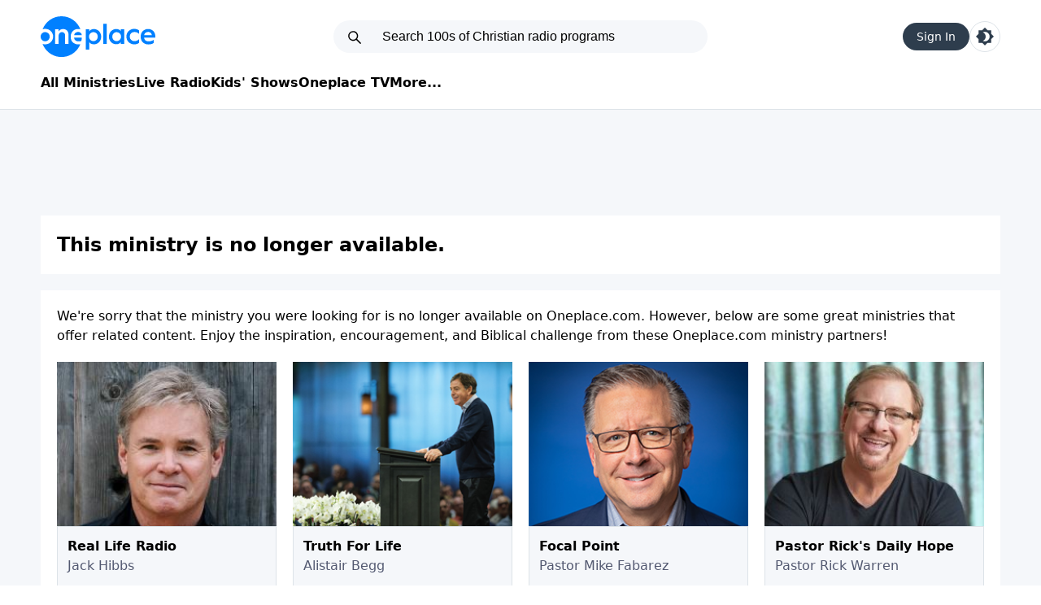

--- FILE ---
content_type: text/html; charset=utf-8
request_url: https://www.oneplace.com/ministries/generations-radio/listen/first-female-head-for-elca-another-first-in-history-361923.html
body_size: 9715
content:
<!DOCTYPE html><html lang=en><script>const savedTheme=localStorage.getItem('theme-v2')
const sysPrefIsDark=window.matchMedia('(prefers-color-scheme: dark)').matches
if(savedTheme=="dark"){document.documentElement.classList.add('dark')}else if(savedTheme===null&&sysPrefIsDark){document.documentElement.classList.add('dark')}</script><head><link rel=preload href="/dist/home.css?v=T2DZ6l1cxU4DYWYNlhNSijulBuuJBJQbHAUJ1972ULU" as=style onload="this.onload=null;this.rel='stylesheet'" fetchpriority=high><script fetchpriority=high defer src=https://securepubads.g.doubleclick.net/tag/js/gpt.js></script><script fetchpriority=high defer src=https://media.swncdn.com/js/prebid/script.js></script><script fetchpriority=high defer src=https://media.swncdn.com/salemads/oneplace/advscript.js></script><script fetchpriority=high defer src=//b-code.liadm.com/a-06uz.min.js charset=utf-8></script><meta charset=utf-8><meta name=viewport content="width=device-width, initial-scale=1.0"><title>Listen to Kevin Swanson Sermons - Generations Radio Radio | Oneplace.com</title><meta name=description content="Oneplace.com is your trusted source for Christian radio ministry broadcasts, programs, and sermons from pastors including John MacArthur, Adrian Rogers, David Jeremiah, and more. Grow closer to God with audio Bible teaching ministries."><meta property=fb:admins content=696121494><meta property=fb:app_id content=178251615543460><meta property=fb:pages content=92524602964><link rel=canonical href=https://www.oneplace.com/ministries/generations-radio/listen/first-female-head-for-elca-another-first-in-history-361923.html><link rel=apple-touch-icon sizes=57x57 href=/img/favicon/apple-touch-icon-57x57.png><link rel=apple-touch-icon sizes=60x60 href=/img/favicon/apple-touch-icon-60x60.png><link rel=apple-touch-icon sizes=72x72 href=/img/favicon/img/apple-touch-icon-72x72.png><link rel=apple-touch-icon sizes=76x76 href=/img/favicon/apple-touch-icon-76x76.png><link rel=apple-touch-icon sizes=114x114 href=/img/favicon/apple-touch-icon-114x114.png><link rel=apple-touch-icon sizes=120x120 href=/img/favicon/apple-touch-icon-120x120.png><link rel=apple-touch-icon sizes=144x144 href=/img/favicon/apple-touch-icon-144x144.png><link rel=apple-touch-icon sizes=152x152 href=/img/favicon/apple-touch-icon-152x152.png><link rel=apple-touch-icon sizes=180x180 href=/img/favicon/apple-touch-icon-180x180.png><link rel=icon type=image/png href=/img/favicon/favicon-32x32.png sizes=32x32><link rel=icon type=image/png href=/img/favicon/android-chrome-192x192.png sizes=192x192><link rel=icon type=image/png href=/img/favicon/favicon-96x96.png sizes=96x96><link rel=icon type=image/png href=/img/favicon/favicon-16x16.png sizes=16x16><link rel="shortcut icon" href=/img/favicon/favicon.ico><meta name=msapplication-TileColor content=#da532c><meta name=msapplication-TileImage content=~/img/favicon/mstile-144x144.png><meta name=msapplication-config content=~/img/favicon/browserconfig.xml><meta name=robots content=max-image-preview:large><script type=module src="/dist/not-home2.js?v=9vyyzMJ4f0AtQxdliLJI8JAAW_W0yho8BYtXhKjKfnI"></script><script fetchpriority=high src="/js/zeta/index-v2.js?v=cXeUKRr4GOlsWG1Tml95lQJQWIURaAuALtCcSwjzEes"></script><script>window.userLocalstorageKey='user3'
window.isUserAuthenticated=localStorage.getItem(window.userLocalstorageKey)!=null
window.isSignedIn=window.isUserAuthenticated</script></head><body><script>(function(){if(!location.search.includes('d3bu6'))return;(function(){var lastReload=sessionStorage.getItem('auto_reload_attempt');if(lastReload&&(Date.now()-parseInt(lastReload)<10000)){console.error('Reload loop detected. Stopping auto-reload for not-home2.js');return;}
window.addEventListener('error',function(e){if(e.target&&(e.target.tagName==='SCRIPT'||e.target.tagName==='LINK')){var src=e.target.src||e.target.href||'';if(src.includes('not-home2')){console.log('Detected stale not-home2.js. Reloading to get fresh version...');sessionStorage.setItem('auto_reload_attempt',Date.now());window.location.reload(true);}}},true);window.addEventListener('unhandledrejection',function(e){var reason=e.reason instanceof Error?e.reason.message:String(e.reason);if(reason.includes('not-home2')){console.log('Detected stale import for not-home2.js. Reloading...');sessionStorage.setItem('auto_reload_attempt',Date.now());window.location.reload(true);}});})();var logDiv=document.createElement('div');logDiv.style.cssText='position:fixed;top:0;left:0;right:0;bottom:0;z-index:9999999;background:rgba(5,5,5,0.95);color:#0f0;font-family:Consolas, monospace;font-size:10px;padding:8px;overflow-y:auto;pointer-events:none;white-space:pre-wrap;word-break:break-all;display:block;';logDiv.style.pointerEvents='auto';logDiv.id='debug-console';var header=document.createElement('div');header.innerHTML='<span style="color:#fff;font-weight:bold">FULL DIAGNOSTIC V3</span> <button id="min-btn" style="float:right;background:#333;color:#fff;border:1px solid #777;padding:4px 10px;">MINIMIZE</button>';header.style.cssText="border-bottom:1px solid #333;padding-bottom:5px;margin-bottom:5px;position:sticky;top:0;background:rgba(5,5,5,0.95);";logDiv.appendChild(header);document.documentElement.appendChild(logDiv);document.getElementById('min-btn').onclick=function(){if(logDiv.style.height==='30px'){logDiv.style.height='100%';this.innerText="MINIMIZE";}else{logDiv.style.height='30px';this.innerText="EXPAND";}};function appendLog(type,msg,color){var el=document.createElement('div');el.style.borderBottom='1px solid #222';el.style.padding='2px 0';el.innerHTML=`<span style="color:#555">[${new Date().toISOString().split('T')[1].slice(0,-1)}]</span> <strong style="color:${color}">${type}</strong>: ${msg}`;logDiv.appendChild(el);if(logDiv.scrollHeight-logDiv.scrollTop<1000){logDiv.scrollTop=logDiv.scrollHeight;}}
function wrapConsole(method,color){var original=console[method];console[method]=function(){var args=Array.from(arguments).map(a=>{try{return typeof a==='object'?JSON.stringify(a,null,2):String(a);}catch(e){return'[Circular/Unserializable]';}}).join(' ');appendLog(method.toUpperCase(),args,color);if(original)original.apply(console,arguments);};}
wrapConsole('log','#f5f6fa');wrapConsole('warn','#fbc531');wrapConsole('error','#e84118');wrapConsole('info','#00a8ff');function diagnoseUrl(url){if(!url)return;if(window._probedUrls&&window._probedUrls[url])return;window._probedUrls=window._probedUrls||{};window._probedUrls[url]=true;appendLog('DIAGNOSIS',`Starting Deep Probe for: ${url}`,'#00d2d3');fetch(url,{method:'GET',mode:'cors'}).then(res=>{if(res.ok){appendLog('DIAG-NET',`SUCCESS: File reachable. Status: ${res.status}. Type: ${res.headers.get('content-type')}`,'#4cd137');appendLog('HINT',`Network is fine. Error is likely Syntax or CSP Blocking execution.`,'#ffa502');}else{appendLog('DIAG-NET',`FAIL: Server returned ${res.status} ${res.statusText}`,'#ff4757');if(res.status===404)appendLog('HINT','404 = Wrong path. Check vite.config base/outDir.','#ff4757');}}).catch(err=>{var errStr=err.toString();appendLog('DIAG-NET',`BLOCK: Connection Refused. Reason: ${errStr}`,'#ff4757');if(location.protocol==='https:'&&url.startsWith('http:')){appendLog('HINT',`MIXED CONTENT BLOCK DETECTED.`,'#ff0000');}});}
window.onerror=function(msg,src,line,col,error){var stack=error&&error.stack?error.stack:'';appendLog('EXCEPTION',`${msg}\nLocation: ${src}:${line}:${col}\n${stack}`,'#ff0000');return false;};window.addEventListener('error',function(e){if(e.target&&(e.target.src||e.target.href)){var src=e.target.src||e.target.href;var tag=e.target.tagName;appendLog('NETWORK',`Failed to load <${tag}>: ${src}`,'#ff4757');diagnoseUrl(src);}},true);window.addEventListener('unhandledrejection',function(e){var reason=e.reason instanceof Error?e.reason.message:String(e.reason);appendLog('PROMISE',`Uncaught Rejection: ${reason}`,'#ff00ff');var match=reason.match(/https?:\/\/[^\s'"]+/);if(match)diagnoseUrl(match[0]);});document.addEventListener("securitypolicyviolation",(e)=>{appendLog('CSP',`Policy Blocked: ${e.blockedURI}\nDirective: ${e.violatedDirective}`,'#ff9f43');});appendLog('ENV',`UA: ${navigator.userAgent}\nBase: ${document.baseURI}\nScreen: ${window.innerWidth}x${window.innerHeight}`,'#00a8ff');window.addEventListener('load',()=>{setTimeout(()=>{appendLog('PERF','Checking for stalled scripts...','#00a8ff');var resources=performance.getEntriesByType("resource");resources.forEach(r=>{if((r.initiatorType==='script'||r.initiatorType==='link')&&(r.duration>1000||r.encodedBodySize===0)){appendLog('PERF-WARN',`Slow/Empty Load: ${r.name.split('/').pop()} (${r.duration.toFixed(0)}ms, ${r.encodedBodySize} bytes)`,'#ffa502');}});},2500);});})();</script><div class="border-solid border-border border-b-[1px]"><div class=container><header class="mx-5 md:m-0 flex items-center md:grid md:grid-cols-[1fr_460px_1fr] pb-5 md:p-0"><menu-mobile class="grid md:hidden"> <svg class="menu mr-[15px]" xmlns=http://www.w3.org/2000/svg width=40 height=40 viewBox="0 0 24 24"><path class=fill-[--default-text-color] d="M4 17.27v-1h16v1zm0-4.77v-1h16v1zm0-4.77v-1h16v1z" /></svg> </menu-mobile> <a href="/" aria-label=Oneplace.com class="mr-auto inline-block dark:brightness-0 dark:invert"><img src=/img/logo.svg alt=Oneplace.com class="float-left max-md:w-[93px] max-md:h-[34px]" width=141 height=50></a> <search-box><div class="relative hidden md:block"><svg class="fill-default top-[11px] left-[16px] absolute" xmlns=http://www.w3.org/2000/svg width=20 height=20 viewBox="0 0 28 28"><path d="M5 11.5a6.5 6.5 0 1 1 13 0a6.5 6.5 0 0 1-13 0M11.5 3a8.5 8.5 0 1 0 5.262 15.176l6.53 6.531a1 1 0 0 0 1.415-1.414l-6.531-6.531A8.5 8.5 0 0 0 11.5 3"></path></svg><form autocomplete=off><input placeholder="Search 100s of Christian radio programs" class="placeholder-default outline-none p-[11px_11px_11px_60px] rounded-[25px] border-none bg-[--searchbar-bg-color] text-[--searchbar-color] w-full text-[16px] leading-none font-['Arial']"></form></div></search-box><div class="ml-auto flex items-center gap-3"><login-button id=login-button> </login-button><script>if(!window.isSignedIn){document.getElementById('login-button').innerHTML=`
                        <div class='pill'>Sign In</div>
                        `}</script><div data-search-box-trigger class="block md:hidden searchBoxTrigger bg-default h-[24px] w-[24px]" style="mask:url('/img/icon-search-thin.svg') no-repeat center"></div><theme-switcher> <a href=# aria-label="Toggle light and dark mode" class="rounded-full w-[38px] h-[38px] grid place-items-center border-border border-[1px] border-solid"> <svg style=max-width:22px class="w-[20px] md:w-[22px] fill-blue dark:fill-default" viewBox="0 0 24 24" xml:space=preserve><path d="M20.48806,8.48806V3.51194h-4.97613L12,0L8.48806,3.51194H3.51194v4.97613L0,12l3.51194,3.51194v4.97613h4.97613L12,24
                             l3.51194-3.51194h4.97613v-4.97613L24,12L20.48806,8.48806z M12,18.36605c-0.9443,0-1.84615-0.2122-2.65252-0.58356
                             c2.18568-1.00796,3.71353-3.21485,3.71353-5.78249s-1.52785-4.77454-3.71353-5.78249C10.15385,5.84615,11.0557,5.63395,12,5.63395
                             c3.51194,0,6.36605,2.85411,6.36605,6.36605S15.51194,18.36605,12,18.36605z" /></svg> </a> </theme-switcher></div></header><nav class="hidden md:flex mt-[20px] pb-[20px] pb-[20px] gap-[25px] dark:[&amp;>a]:text-white [&amp;>a]:font-semibold max-[1180px]:ml-[20px]"> <a href="/ministries/">All Ministries</a> <a href="/christian-radio/">Live Radio</a> <a href=/kids>Kids' Shows</a> <a href=/tv>Oneplace TV</a> <a id=siteMoreDropdown href=javascript: onclick="return false">More...</a> <z-dropdown class=hidden trigger-id=siteMoreDropdown alignment=left> <a href="/devotionals/">Devotionals</a> <a href=/mobile-app>Apps</a> <a href=/verse-of-the-day>Verse of the Day</a> <a href="http://www.elsitiocristiano.com/">Español</a> </z-dropdown> </nav></div></div><div class="main md:p-[0_0_32px_0] bg-secondary"><div class=container><div class=ad728><div id=desktop-728x90-1 class=md:h-[90px]></div></div><h1 class="font-semibold text-lg md:text-2xl bg-main p-5 md:mb-5">This ministry is no longer available.</h1><div class="bg-main p-5 md:border-none border-t-[1px] border-border"><p>We're sorry that the ministry you were looking for is no longer available on Oneplace.com. However, below are some great ministries that offer related content. Enjoy the inspiration, encouragement, and Biblical challenge from these Oneplace.com ministry partners!</p><div class="grid grid-cols-2 md:grid-cols-4 gap-5 mt-5"><a class="flex flex-col" href="https://www.oneplace.com/ministries/real-radio/"> <img class="w-full h-auto" src="https://content.swncdn.com/zcast/oneplace/host-images/real-radio/260x195.jpg?v=240308-280" alt="Real Life Radio with Jack Hibbs"><div class="flex bg-secondary flex-col grow gap-1 p-3 border-border border-[1px]"><div class=font-semibold>Real Life Radio</div><div class=text-desc>Jack Hibbs</div></div></a> <a class="flex flex-col" href="https://www.oneplace.com/ministries/truth-for-life/"> <img class="w-full h-auto" src="https://content.swncdn.com/zcast/oneplace/host-images/truth-for-life/OnePlaceImages_260x195_ListenPageOnly.jpg?v=241206-140" alt="Truth For Life with Alistair Begg"><div class="flex bg-secondary flex-col grow gap-1 p-3 border-border border-[1px]"><div class=font-semibold>Truth For Life</div><div class=text-desc>Alistair Begg</div></div></a> <a class="flex flex-col" href="https://www.oneplace.com/ministries/focal-point/"> <img class="w-full h-auto" src="https://content.swncdn.com/zcast/oneplace/host-images/focal-point/focalpoint260x195.jpg?v=241031-000" alt="Focal Point with Pastor Mike Fabarez"><div class="flex bg-secondary flex-col grow gap-1 p-3 border-border border-[1px]"><div class=font-semibold>Focal Point</div><div class=text-desc>Pastor Mike Fabarez</div></div></a> <a class="flex flex-col" href="https://www.oneplace.com/ministries/daily-hope/"> <img class="w-full h-auto" src="https://content.swncdn.com/zcast/oneplace/host-images/daily-hope/260x195.jpg?v=010101-000" alt="Pastor Rick's Daily Hope with Pastor Rick Warren"><div class="flex bg-secondary flex-col grow gap-1 p-3 border-border border-[1px]"><div class=font-semibold>Pastor Rick&#x27;s Daily Hope</div><div class=text-desc>Pastor Rick Warren</div></div></a> <a class="flex flex-col" href="https://www.oneplace.com/ministries/leading-the-way/"> <img class="w-full h-auto" src="https://content.swncdn.com/zcast/oneplace/host-images/leading-the-way/260x195.jpg?v=190417-513" alt="Leading The Way with Dr. Michael Youssef"><div class="flex bg-secondary flex-col grow gap-1 p-3 border-border border-[1px]"><div class=font-semibold>Leading The Way</div><div class=text-desc>Dr. Michael Youssef</div></div></a> <a class="flex flex-col" href="https://www.oneplace.com/ministries/living-on-the-edge/"> <img class="w-full h-auto" src="https://content.swncdn.com/zcast/oneplace/host-images/living-on-the-edge/260x195.jpg?v=190408-230" alt="Living on the Edge with Chip Ingram"><div class="flex bg-secondary flex-col grow gap-1 p-3 border-border border-[1px]"><div class=font-semibold>Living on the Edge</div><div class=text-desc>Chip Ingram</div></div></a> <a class="flex flex-col" href="https://www.oneplace.com/ministries/insight-for-living/"> <img class="w-full h-auto" src="https://content.swncdn.com/zcast/oneplace/host-images/insight-for-living/260x195.jpg?v=240207-353" alt="Insight for Living with Pastor Chuck Swindoll"><div class="flex bg-secondary flex-col grow gap-1 p-3 border-border border-[1px]"><div class=font-semibold>Insight for Living</div><div class=text-desc>Pastor Chuck Swindoll</div></div></a> <a class="flex flex-col" href="https://www.oneplace.com/ministries/understanding-the-times/"> <img class="w-full h-auto" src="https://content.swncdn.com/zcast/oneplace/host-images/understanding-the-times/Understanding-the-Times-260x195.png?v=250801-550" alt="Understanding the Times with Pastor Josh Schwartz and Ken Mikle"><div class="flex bg-secondary flex-col grow gap-1 p-3 border-border border-[1px]"><div class=font-semibold>Understanding the Times</div><div class=text-desc>Pastor Josh Schwartz and Ken Mikle</div></div></a></div></div></div></div><footer class="bg-secondary pb-8"><div class="flex justify-center h-auto md:h-[130px]"><div id=desktop-728x90-2></div><div class="flex my-8 justify-center md:hidden"><div id=mobile-300x250-3></div></div></div><div class="p-[20px] md:p-[32px_0_0_0] mb-8"><div class="font-bold text-[21px] text-center dark:text-white">More Ways to Listen to Oneplace</div><div class="justify-center flex gap-5 mt-5"><a href=https://cutt.ly/BVO1nTx target=_blank rel=noopener> <img loading=lazy src=/img/badge-app-store.svg class="enlarge-on-hover drop-shadow-2xl rounded-[20px]" alt="Apple App Store" loading=lazy width=106 height=106> </a> <a href=https://cutt.ly/QVO1Rth target=_blank rel=noopener> <img loading=lazy src=/img/badge-google-play.svg class="enlarge-on-hover drop-shadow-2xl rounded-[20px]" alt="Google Play" loading=lazy width=106 height=106> </a> <a href=https://cutt.ly/alexa-app-footer-op target=_blank rel=noopener> <img loading=lazy src=/img/badge-alexa.svg class="enlarge-on-hover drop-shadow-2xl rounded-[20px]" alt=Alexa loading=lazy width=106 height=106> </a> <a href=https://channelstore.roku.com/details/855e5f8c16cf9521784cec7d7b23bebf:d6d2b673438d3c09aebd23a9f988845a/oneplace target=_blank rel=noopener> <img loading=lazy src=/img/badge-roku.svg class="enlarge-on-hover drop-shadow-2xl rounded-[20px]" alt=Roku loading=lazy width=106 height=106> </a></div></div><div class="flex justify-center gap-4 [&amp;>a]:items-center [&amp;>a]:w-[50px] [&amp;>a]:h-[50px]"><a target=_blank aria-label=Facebook href=http://www.facebook.com/oneplacecom rel=noopener> <svg xmlns=http://www.w3.org/2000/svg width=50 height=50 viewBox="0 0 24 24"><g fill=none><g clip-path=url(#akarIconsFacebookFill0)><path class=fill-default fill-rule=evenodd d="M0 12.067C0 18.034 4.333 22.994 10 24v-8.667H7V12h3V9.333c0-3 1.933-4.666 4.667-4.666c.866 0 1.8.133 2.666.266V8H15.8c-1.467 0-1.8.733-1.8 1.667V12h3.2l-.533 3.333H14V24c5.667-1.006 10-5.966 10-11.933C24 5.43 18.6 0 12 0S0 5.43 0 12.067" clip-rule=evenodd /></g><defs><clipPath id=akarIconsFacebookFill0><path class=fill-default d="M0 0h24v24H0z" /></clipPath></defs></g></svg> </a> <a target=_blank aria-label=Pinterest href="https://www.pinterest.com/oneplacecom/" rel=noopener> <svg xmlns=http://www.w3.org/2000/svg width=50 height=50 viewBox="0 0 16 16"><path class=fill-default d="M8 0a8 8 0 0 0-2.915 15.452c-.07-.633-.134-1.606.027-2.297c.146-.625.938-3.977.938-3.977s-.239-.479-.239-1.187c0-1.113.645-1.943 1.448-1.943c.682 0 1.012.512 1.012 1.127c0 .686-.437 1.712-.663 2.663c-.188.796.4 1.446 1.185 1.446c1.422 0 2.515-1.5 2.515-3.664c0-1.915-1.377-3.254-3.342-3.254c-2.276 0-3.612 1.707-3.612 3.471c0 .688.265 1.425.595 1.826a.24.24 0 0 1 .056.23c-.061.252-.196.796-.222.907c-.035.146-.116.177-.268.107c-1-.465-1.624-1.926-1.624-3.1c0-2.523 1.834-4.84 5.286-4.84c2.775 0 4.932 1.977 4.932 4.62c0 2.757-1.739 4.976-4.151 4.976c-.811 0-1.573-.421-1.834-.919l-.498 1.902c-.181.695-.669 1.566-.995 2.097A8 8 0 1 0 8 0" /></svg> </a> <a target=_blank aria-label=Instagram href=https://cutt.ly/Instagram-OP-Footer rel=noopener> <svg xmlns=http://www.w3.org/2000/svg width=50 height=50 viewBox="0 0 24 24"><path class=fill-default d="M7.03.084c-1.277.06-2.149.264-2.91.563a5.9 5.9 0 0 0-2.124 1.388a5.9 5.9 0 0 0-1.38 2.127C.321 4.926.12 5.8.064 7.076s-.069 1.688-.063 4.947s.021 3.667.083 4.947c.061 1.277.264 2.149.563 2.911c.308.789.72 1.457 1.388 2.123a5.9 5.9 0 0 0 2.129 1.38c.763.295 1.636.496 2.913.552c1.278.056 1.689.069 4.947.063s3.668-.021 4.947-.082c1.28-.06 2.147-.265 2.91-.563a5.9 5.9 0 0 0 2.123-1.388a5.9 5.9 0 0 0 1.38-2.129c.295-.763.496-1.636.551-2.912c.056-1.28.07-1.69.063-4.948c-.006-3.258-.02-3.667-.081-4.947c-.06-1.28-.264-2.148-.564-2.911a5.9 5.9 0 0 0-1.387-2.123a5.9 5.9 0 0 0-2.128-1.38c-.764-.294-1.636-.496-2.914-.55C15.647.009 15.236-.006 11.977 0S8.31.021 7.03.084m.14 21.693c-1.17-.05-1.805-.245-2.228-.408a3.7 3.7 0 0 1-1.382-.895a3.7 3.7 0 0 1-.9-1.378c-.165-.423-.363-1.058-.417-2.228c-.06-1.264-.072-1.644-.08-4.848c-.006-3.204.006-3.583.061-4.848c.05-1.169.246-1.805.408-2.228c.216-.561.477-.96.895-1.382a3.7 3.7 0 0 1 1.379-.9c.423-.165 1.057-.361 2.227-.417c1.265-.06 1.644-.072 4.848-.08c3.203-.006 3.583.006 4.85.062c1.168.05 1.804.244 2.227.408c.56.216.96.475 1.382.895s.681.817.9 1.378c.165.422.362 1.056.417 2.227c.06 1.265.074 1.645.08 4.848c.005 3.203-.006 3.583-.061 4.848c-.051 1.17-.245 1.805-.408 2.23c-.216.56-.477.96-.896 1.38a3.7 3.7 0 0 1-1.378.9c-.422.165-1.058.362-2.226.418c-1.266.06-1.645.072-4.85.079s-3.582-.006-4.848-.06m9.783-16.192a1.44 1.44 0 1 0 1.437-1.442a1.44 1.44 0 0 0-1.437 1.442M5.839 12.012a6.161 6.161 0 1 0 12.323-.024a6.162 6.162 0 0 0-12.323.024M8 12.008A4 4 0 1 1 12.008 16A4 4 0 0 1 8 12.008" /></svg> </a></div><div class="flex-wrap dark:[&amp;>a]:text-white flex gap-4 mt-8 p-5 md:p-0 justify-center text-blue"><a href=/mobile-app>Get the App</a> <a href="https://salemmedia.com/salem-web-network-privacy-policy/">Privacy Policy</a> <a href="http://www.salemwebnetwork.com/our-brands/terms-of-use/">Terms of Use</a> <a href=/contact-us.html>Contact Oneplace.com</a> <a href="https://salemmedia.com/salem-web-network-ccpa-privacy-notice-for-california-residents/">California - CCPA Notice</a></div><div id=us-nat-optout data-google-interstitial=false class="text-white mt-3 text-center dark:[&amp;>a]:text-white text-blue"></div><div class="mt-3 text-sm text-desc text-center">Copyright © 2026, Oneplace.com. All Rights Reserved. Article Images Copyright © 2021 Jupiter Images Corporation.</div></footer><script>window.baseUrl=`/`</script><script>window.zetaBrand='op'</script><script>window.salemMeta=window.salemMeta||{}
window.devIsInQueryStr=false;window.salemMeta.routeData={"action":"Details","controller":"Show","showSlug":"generations-radio","episodeId":"361923","episodeSlug":"first-female-head-for-elca-another-first-in-history"};</script><script>(function(w,d,s,l,i){w[l]=w[l]||[];w[l].push({'gtm.start':new Date().getTime(),event:'gtm.js'});var f=d.getElementsByTagName(s)[0],j=d.createElement(s),dl=l!='dataLayer'?'&l='+l:'';j.async=true;j.src='https://www.googletagmanager.com/gtm.js?id='+i+dl;f.parentNode.insertBefore(j,f);})(window,document,'script','dataLayer','GTM-NTM9RHM');</script><script defer src=//cf.journity.com/collector/oneplace.com.js></script><link defer href=//cf.journity.com/personalizer/oneplace.com.css rel=stylesheet><script defer src=//cf.journity.com/personalizer/oneplace.com.min.js></script><script>!(function(M,_name){M[_name]=M[_name]||function h(){(h.q=h.q||[]).push(arguments)},M[_name].v=M[_name].v||2,M[_name].s="3";})(window,decodeURI(decodeURI('%61%256%34m%69%25%37%32al')));!(function(M,h,Z,R){Z=M.createElement(h),M=M.getElementsByTagName(h)[0],Z.async=1,Z.src="https://cubchannel.com/public/js/lyb8fmml3nyhc7b0",(R=0)&&R(Z),M.parentNode.insertBefore(Z,M)})(document,"script");;!(function(M,h,Z,R,o){function a(R,o){try{a=M.localStorage,(R=JSON.parse(a[decodeURI(decodeURI('%67e%25%37%34I%74%25%36%35%6d'))](Z)).lgk||[])&&(o=M[h].pubads())&&R.forEach((function(M){M&&M[0]&&o.setTargeting(M[0],M[1]||"")}))}catch(b){}var a}try{(o=M[h]=M[h]||{}).cmd=o.cmd||[],typeof o.pubads===R?a():typeof o.cmd.unshift===R?o.cmd.unshift(a):o.cmd.push(a)}catch(b){}})(window,decodeURI(decodeURI('g%25%36%66%25%36fgl%256%35%25%37%34%25%361%256%37')),"_a"+decodeURI(decodeURI("Q%25%35%330%25%33%31%2551%25%36%62Q%25%334%25%34fU%55%2579R%255%34Z%25%345RE%25%359xQ%2554B%254%33%25%351j%254%31%25%333M%257%61%254%64%32%52U%55%2574MTg")),"function");;;;;!(function(M,h,Z,R,o,a,b,v,S,y,Y){function q(){for(var M=[],h=arguments.length,Z=0;Z<h;Z++)M.push(arguments[Z]);var R,o=M[1],a=typeof o===b,v=M[2],q={gppVersion:"1.1",cmpStatus:"stub",cmpDisplayStatus:"hidden",signalStatus:"not ready",supportedAPIs:["7:usnat"].reduce((function(M,h){return h&&M.push(h),M}),[]),cmpId:9,sectionList:[],applicableSections:[0],gppString:"",parsedSections:{}};function A(M){a&&o(M,!0)}switch(M[0]){case"ping":return A(q);case"queue":return S;case"events":return y;case"addEventListener":return a&&(R=++Y,y.push({id:R,callback:o,parameter:v})),A({eventName:"listenerRegistered",listenerId:R,data:!0,pingData:q});case"removeEventListener":for(R=!1,Z=0;Z<y.length;Z++)if(y[Z].id===v){y.splice(Z,1),R=!0;break}return A(R);case"hasSection":case"getSection":case"getField":return A(null);default:return void S.push(M)}}q.v=2,typeof h[Z]!==b&&(h[Z]=h[Z]||q,h[v]&&h[v]("message",(function(M,R){var b="string"==typeof M.data;(R=b?((function(M){try{return JSON.parse(M)}catch(h){}})(M.data)||{})[o]:(M.data||{})[o])&&h[Z](R.command,(function(h,Z){var o={__gppReturn:{returnValue:h,success:Z,callId:R.callId}};M.source.postMessage(b?JSON.stringify(o):o,"*")}),a in R?R[a]:null,R.version||1)}),!1),(function A(){if(!h.frames[R]){var Z=M.body;if(Z){var o=M.createElement("iframe");o.style.display="none",o.name=R,Z.appendChild(o)}else h.setTimeout(A,5)}})())})(document,window,"__gpp","__gppLocator","__gppCall","parameter","function","addEventListener",[],[],0);</script><script>const currentUrl=document.URL
const startingUrlForThirdPartySignIn=`https://localhost:7200`
if(currentUrl.includes("localhost")&&!currentUrl.includes(startingUrlForThirdPartySignIn)){alert(`You must be on ${startingUrlForThirdPartySignIn} for third party sign in to work.`)}</script></body></html>

--- FILE ---
content_type: text/html; charset=utf-8
request_url: https://t.journity.com/?d=d5ffc002-77dc-4944-be8d-3c5dbc46f81d&f=3967018572
body_size: 429
content:

<html>
  <body>
    <script>
     if (window.document.readyState !== "loading") {
        window.parent.postMessage({
          localId: "d5ffc002-77dc-4944-be8d-3c5dbc46f81d",
          globalId: "b4dbfd1a-12fb-4880-96a2-e8c15c23861c"
        }, "*")
     } else {
      window.addEventListener("DOMContentLoaded", function() {
        window.parent.postMessage({
          localId: "d5ffc002-77dc-4944-be8d-3c5dbc46f81d",
          globalId: "b4dbfd1a-12fb-4880-96a2-e8c15c23861c"
        }, "*")
      }, false)
     }
    </script>
  </body>
</html>




--- FILE ---
content_type: application/javascript; charset=utf-8
request_url: https://fundingchoicesmessages.google.com/f/AGSKWxW1xV3mPbz7Ku4OsBexC20Sr7yQUdS2fWSPakiRvMpgFh1H8k-zrmkhjgIUWvYNLxbHJ-u5p_m0dyuaiTxnI6fbrsF2LEurEfS6yUqOmQtJJva5nRH2Xm7xbeBB6NoKDgkmBVVmGIxc1v-RlWqyGDyPxYhdHm4gCaIMeN53qqOPCUT8dXn-z8kPI0lA/_/syndication/ad./jgc-adblocker-/300x90_/ads/popup_/txt_adv.
body_size: -1292
content:
window['7cdbbce3-d98d-4ef3-9028-3b7edd207da5'] = true;

--- FILE ---
content_type: application/javascript
request_url: https://cf.journity.com/personalizer/oneplace.com.min.js
body_size: 309
content:
var jt_script = document.createElement("script")
jt_script.setAttribute("id", "journity-personalizer")
jt_script.setAttribute("async", true)
jt_script.setAttribute("src", "//p.journity.com/personalize.min.js")
jt_script.setAttribute("data-ssl", "true")
jt_script.setAttribute("data-env", "prod")
jt_script.setAttribute("data-app_id", "oneplace.com")
jt_script.setAttribute("data-analytics_type", "dataLayer")
document.head.appendChild(jt_script);


--- FILE ---
content_type: image/svg+xml
request_url: https://www.oneplace.com/img/badge-roku.svg
body_size: 900
content:
<?xml version="1.0" encoding="UTF-8"?>
<svg xmlns="http://www.w3.org/2000/svg" version="1.1" viewBox="0 0 100 100">
  <defs>
    <style>
      .cls-1 {
        fill: #fff;
      }

      .cls-2 {
        fill: #6c3c97;
      }
    </style>
  </defs>
  <!-- Generator: Adobe Illustrator 28.6.0, SVG Export Plug-In . SVG Version: 1.2.0 Build 709)  -->
  <g>
    <g id="Layer_1">
      <rect class="cls-1" width="100" height="100"/>
      <g>
        <path class="cls-2" d="M24.312312,46.0137399c0-2.130631-1.7141142-3.8464704-3.8101357-3.8464704h-1.8894894v7.6589338h1.8894894c2.0960215,0,3.8101357-1.7170422,3.8101357-3.8124634M32.9073565,61.2820554h-6.9360361l-5.506606-7.6418146h-1.8520275v7.6253003h-6.1126869v-22.9084095h8.7567567c5.0481974,0,9.1686936,3.4328839,9.1686936,7.656606,0,2.5759769-1.5796535,4.8768029-3.9837078,6.2846095l6.4656163,8.9837083"/>
        <path class="cls-2" d="M39.8010506,47.3885132c-1.6142653,0-2.9873868,2.1942184-2.9873868,4.9103608s1.3731238,4.9131399,2.9873868,4.9131399c1.6517273,0,3.0225989-2.1970732,3.0225989-4.9131376,0-2.7162157-1.3708716-4.9103608-3.0225966-4.9103608M49.2097597,52.2988763c0,5.188891-4.2197471,9.3439921-9.4087091,9.3439921-5.1872368,0-9.3758271-4.1551057-9.3758271-9.3439944,0-5.1849846,4.188588-9.3423425,9.3758248-9.3423425,5.1889643,0,9.4087068,4.1573579,9.4087068,9.3423425M63.5543548,43.3364868l-7.0415188,7.0403915v-7.0636646h-6.1114887v17.952254h6.1114887v-7.2821311l7.3513501,7.2821311h7.6923405l-9.341811-9.3430207,7.7376861-7.734836v10.653604c0,3.5371614,2.127176,6.8015021,7.4840832,6.8015021,2.5430949,0,4.8768006-1.4423405,6.0110373-2.7473748l2.747975,2.3700428h1.3045027v-17.9288984h-6.111562v11.6080344c-.6882126,1.2012012-1.6471427,1.9564563-3.1292065,1.9564563-1.5036781,0-2.1936182-.8914432-2.1936182-3.7427175v-9.8217732h-12.5112631.0000046Z"/>
      </g>
    </g>
  </g>
</svg>

--- FILE ---
content_type: text/javascript
request_url: https://s1.journity.com/p?q=d5ffc002-77dc-4944-be8d-3c5dbc46f81d&a=oneplace.com&c=myevr1fuw4y
body_size: 201
content:
myevr1fuw4y({"aid":"oneplace.com","did":"d5ffc002-77dc-4944-be8d-3c5dbc46f81d","lifetime":{"first_seen":"2026-01-17T16:22:06+0000","last_seen":"2026-01-17T16:22:06+0000"},"identity":{"birthday":null},"session":{"city":"Columbus","continent":"North America","country":"United States","ip_address":"52.15.55.194","lat":"39.9653","long":"-83.0235","postal":"43215","region":"Ohio"}},{})